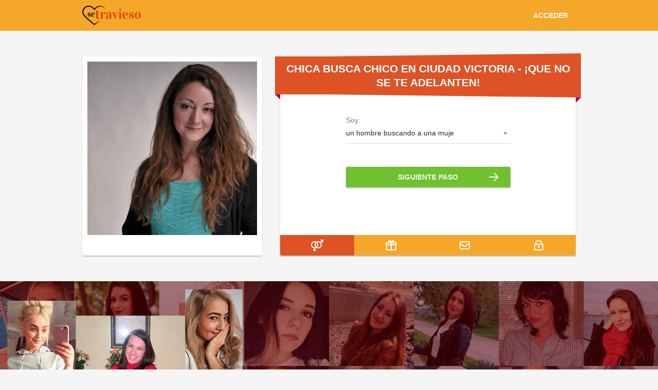

--- FILE ---
content_type: text/html
request_url: https://www.setravieso.mx/chica-busca-chico/ciudad-victoria.html
body_size: 5474
content:
<!DOCTYPE html>
<html lang="es" class="webKit">

<head>
    <meta http-equiv="Content-Type" content="text/html; charset=utf-8" />
<link rel="shortcut icon" href="https://www.setravieso.mx/assets/9395f0c/setraviesomx_favicon.ico" />
<link rel="stylesheet" type="text/css" href="https://www.setravieso.mx/seo/resource/id/no_cache_seo_css_c1f9ad9bdde911e99fd780c16e620c90.css?ver=1604585525" />
<title>Chica busca chico en Ciudad Victoria - ¡Ven a conocerla!</title>
    <meta name="description" content="Si te gustan los anuncios de chicas que buscan chicos en Ciudad Victoria porque sabes que eso implica ligar fácil, has llegado al lugar ideal. ¡Conócelas!" />
    <meta name="viewport" content="width=device-width, initial-scale=1, minimum-scale=1, maximum-scale=1, viewport-fit=cover">
    <meta property="og:site_name" content="setravieso.mx" />
    <meta property="og:title" content="Chica busca chico en Ciudad Victoria - ¡Ven a conocerla!" />
    <meta property="og:description" content="Si te gustan los anuncios de chicas que buscan chicos en Ciudad Victoria porque sabes que eso implica ligar fácil, has llegado al lugar ideal. ¡Conócelas!" />
    <meta property="og:url" content="https://www.setravieso.mx/chica-busca-chico/ciudad-victoria.html" />
    <meta property="og:image" content="https://www.setravieso.mx/seo/resource/id/5bad356864c5ca32baacd750e7ce25b1.svg" />
    <meta property="og:type" content="website" />
    <meta name="twitter:card" content="summary" />
    <meta name="twitter:site" content="@Setravieso_mx" />
    <meta name="twitter:description" content="Si te gustan los anuncios de chicas que buscan chicos en Ciudad Victoria porque sabes que eso implica ligar fácil, has llegado al lugar ideal. ¡Conócelas!" />
    <meta name="twitter:image:src" content="https://www.setravieso.mx/seo/resource/id/5bad356864c5ca32baacd750e7ce25b1.svg">
    <script type="application/ld+json">
        { "@context": "http://schema.org", "@type": "Organization", "url": "https://www.setravieso.mx", "logo": "https://www.setravieso.mx/seo/resource/id/5bad356864c5ca32baacd750e7ce25b1.svg", "name": "Setravieso.mx", "contactPoint": [{ "@type": "ContactPoint", "email": "support@setravieso.mx", "contactType": "Customer service", "contactOption": "TollFree", "url": "https://www.setravieso.mx/staticPage/privacypolicy", "areaServed": ["ES"], "availableLanguage": ["Spanish"] }] }
    </script>
</head>

<body>
    <div class="setravieso356987-wrapper">

        <header class="setravieso356987-header-section">
            <div class="center">
                <img src="https://www.setravieso.mx/seo/resource/id/5bad356864c5ca32baacd750e7ce25b1.svg" class="logo" alt="setravieso">
                <div class="login-form-block">
                    <a href="/" class="login-link"><span>Acceder</span></a>
                    <div class="login-btn"> <span>Acceder</span> </div>
                    <div class="login-form-wrapper">
                        <form class="login-form active" action="/site/login" autocomplete="off" method="post">
                            <input type="hidden" name="LoginForm[scenario]" value="loginByEmailOrMob">
                            <div class="login-form-title"> <span>Iniciar sesión</span> </div>
                            <div class="form-item" data-loginform-item="email">
                                <div class="form-label-block">
                                    <label class="form-label"> Correo electrónico o número de móvil </label>
                                </div>
                                <div class="form-field-block">
                                    <div class="form-input">
                                        <input type="email" name="LoginForm[email]" placeholder="Email or mobile" class="login-email-field"> </div>
                                    <div class="form-error-block" data-error-name="email"></div>
                                    <div class="form-error-block" data-error-name="msisdn"></div>
                                </div>
                            </div>
                            <div class="form-item" data-loginform-item="password">
                                <div class="form-label-block">
                                    <label class="form-label"> Contraseña </label>
                                </div>
                                <div class="form-field-block">
                                    <div class="form-input">
                                        <input type="password" name="LoginForm[password]" size="20" placeholder="Password" class="login-password-field" autocomplete="off"> </div>
                                    <div class="form-error-block" data-error-name="password"></div>
                                </div>
                                <div class="recovery-password-btn"> <span>¿Olvidaste la contraseña?</span> </div>
                            </div>
                            <button class="page-btn login-form-submit"><span>¡Inicia sesión </span></button>
                        </form>
                        <form class="recovery-form hidden" action="/account/remindPassword">
                            <div class="login-form-title"> <span>Olvidaste tu contraseña</span> </div>
                            <div class="form-item " data-recoveryform-item="email">
                                <div class="form-label-block">
                                    <label class="form-label"> Correo electrónico </label>
                                </div>
                                <div class="form-field-block">
                                    <div class="form-input">
                                        <input type="email" name="RecoveryForm[email]" maxlength="100" autocomplete="off" size="20" placeholder="Email" class="recovery-email-field"> </div>
                                    <div class="form-error-block" data-error-name="email"></div>
                                    <div class="form-success-block" data-success-name="email"></div>
                                </div>
                            </div>
                            <button class="page-btn recovery-form-submit"><span> Enviar </span></button>
                            <div class="login-switch-btn"> <span>Atrás</span> </div>
                        </form>
                    </div>
                </div>
            </div>
        </header>
        <main class="setravieso356987-main-section">
            <div class="center">
                <div class="photo-block">
                    <div class="photo-item is-active photo-item-1">
                        <div class="photo"></div>
                    </div>
                    <div class="photo-item photo-item-2">
                        <div class="photo"></div>
                    </div>
                    <div class="photo-item photo-item-3">
                        <div class="photo"></div>
                    </div>
                    <div class="photo-item photo-item-4">
                        <div class="photo"></div>
                    </div>
                </div>
                <div class="reg-form-block">
                    <h1 class="reg-form-title"><span class="k-rows-wrap">Chica busca chico en Ciudad Victoria - ¡Que no se te adelanten!</span>
                        <div class="title-corner"></div>
                    </h1>
                    <div class="reg-form">
                        <div class="register-hidden-fields-wrapper">
                            <form class="register-hidden-form" action="/user/register" autocomplete="off" method="post">
                                <input type="hidden" name="UserForm[gender]" data-type="gender" value="male">
                                <input type="hidden" name="UserForm[sexual_orientation]" data-type="sexual_orientation" value="hetero">
                                <input type="hidden" name="UserForm[age]" data-type="age">
                                
                                <input type="hidden" name="UserForm[email]" data-type="email">
                                <input type="hidden" name="UserForm[password]" data-type="password">
                                <input type="hidden" name="UserForm[termsConsent]" value="true">
                                <input type="hidden" name="UserForm[policyConsent]" value="true">
                            </form>
                        </div>
                        <form id="reg-form" name="UserForm" action="/user/register" autocomplete="off">
                            <div class="form-step-block">
                                <div class="form-step-wrapper">
                                    <div class="form-step-item is-active" data-step-name="orientation">
                                        <div class="form-label-block label-outer">
                                            <label class="form-label"> Soy </label>
                                        </div>
                                        <div class="form-item is-focused" id="orientation-item">
                                            <div class="form-label-block">
                                                <label class="form-label">Soy:</label>
                                            </div>
                                            <div class="form-field-block">
                                                <div class="form-select">
                                                    <select name="UserForm[sexual_orientation]" data-gender-selected="male" id="or-select">
                                                        <option value="hetero" data-gender-value="male" selected="">un hombre buscando a una muje</option>
                                                        <option value="hetero" data-gender-value="female">una mujer buscando a un hombre</option>
                                                        <option value="homo" data-gender-value="male">un hombre buscando a un hombre</option>
                                                        <option value="homo" data-gender-value="female">una mujer buscando a una muje</option>
                                                    </select>
                                                    <div class="select-value"></div>
                                                    <div class="select-dropdown"></div>
                                                </div>
                                                <div class="form-error-block">
                                                    <div class="form-error-item"></div>
                                                </div>
                                            </div>
                                        </div>
                                    </div>
                                    <div class="form-step-item" data-step-name="age">
                                        <div class="form-label-block label-outer">
                                            <label class="form-label">Mi edad es</label>
                                        </div>
                                        <div class="form-item is-focused" id="age-item">
                                            <div class="form-label-block">
                                                <label class="form-label">Mi edad:</label>
                                            </div>
                                            <div class="form-field-block">
                                                <div class="form-select">
                                                    <select id="age-field" name="UserForm[age]">
                                                        <option value="" selected="" disabled="">Selecciona tu edad</option>
                                                        <option value="18">18</option>
                                                        <option value="19">19</option>
                                                        <option value="20">20</option>
                                                        <option value="21">21</option>
                                                        <option value="22">22</option>
                                                        <option value="23">23</option>
                                                        <option value="24">24</option>
                                                        <option value="25">25</option>
                                                        <option value="26">26</option>
                                                        <option value="27">27</option>
                                                        <option value="28">28</option>
                                                        <option value="29">29</option>
                                                        <option value="30">30</option>
                                                        <option value="31">31</option>
                                                        <option value="32">32</option>
                                                        <option value="33">33</option>
                                                        <option value="34">34</option>
                                                        <option value="35">35</option>
                                                        <option value="36">36</option>
                                                        <option value="37">37</option>
                                                        <option value="38">38</option>
                                                        <option value="39">39</option>
                                                        <option value="40">40</option>
                                                        <option value="41">41</option>
                                                        <option value="42">42</option>
                                                        <option value="43">43</option>
                                                        <option value="44">44</option>
                                                        <option value="45">45</option>
                                                        <option value="46">46</option>
                                                        <option value="47">47</option>
                                                        <option value="48">48</option>
                                                        <option value="49">49</option>
                                                        <option value="50">50</option>
                                                        <option value="51">51</option>
                                                        <option value="52">52</option>
                                                        <option value="53">53</option>
                                                        <option value="54">54</option>
                                                        <option value="55">55</option>
                                                        <option value="56">56</option>
                                                        <option value="57">57</option>
                                                        <option value="58">58</option>
                                                        <option value="59">59</option>
                                                        <option value="60">60</option>
                                                        <option value="61">61</option>
                                                        <option value="62">62</option>
                                                        <option value="63">63</option>
                                                        <option value="64">64</option>
                                                        <option value="65">65</option>
                                                        <option value="66">66</option>
                                                        <option value="67">67</option>
                                                        <option value="68">68</option>
                                                        <option value="69">69</option>
                                                        <option value="70">70</option>
                                                        <option value="71">71</option>
                                                        <option value="72">72</option>
                                                        <option value="73">73</option>
                                                        <option value="74">74</option>
                                                        <option value="75">75</option>
                                                        <option value="76">76</option>
                                                        <option value="77">77</option>
                                                        <option value="78">78</option>
                                                    </select>
                                                    <div class="select-value">Selecciona tu edad</div>
                                                    <div class="select-dropdown"></div>
                                                </div>
                                                <div class="form-error-block">
                                                    <div class="form-error-item"></div>
                                                </div>
                                            </div>
                                        </div>
                                    </div>
                                    <div class="form-step-item" data-step-name="email">
                                        <div class="form-label-block label-outer">
                                            <label class="form-label"> Mi email es</label>
                                        </div>
                                        <div class="form-item" id="email-item">
                                            <div class="form-label-block">
                                                <label class="form-label">Mi email:</label>
                                            </div>
                                            <div class="form-field-block">
                                                <div class="form-input">
                                                    <input type="email" name="UserForm[email]" value="" autocomplete="off" id="email-field">
                                                </div>
                                                <div class="form-error-block">
                                                    <div class="form-error-item"></div>
                                                </div>
                                            </div>
                                        </div>
                                    </div>
                                    <div class="form-step-item" data-step-name="password">
                                        <div class="form-label-block label-outer">
                                            <label class="form-label"> Mi contraseña será </label>
                                        </div>
                                        <div class="form-item" id="password-item">
                                            <div class="form-label-block">
                                                <label class="form-label">Mi contraseña::</label>
                                            </div>
                                            <div class="form-field-block">
                                                <div class="form-input">
                                                    <input type="password" name="UserForm[password]" autocomplete="off" id="password-field">
                                                    <div class="password-icon"></div>
                                                </div>
                                                <div class="form-error-block">
                                                    <div class="form-error-item"></div>
                                                </div>
                                            </div>
                                        </div>
                                    </div>
                                </div>
                                <div class="page-btn prev-btn"><span>paso anterior</span> </div>
                                <button class="page-btn next-btn"><span>siguiente paso</span> </button>
                                <button class="page-btn submit-btn" id="submit-btn"><span>¡Empieza AHORA!</span></button>
                            </div>
                        </form>
                    </div>
                    <div class="form-terms">
                        Al hacer clic en el botón de arriba das tu consentimiento expreso a nuestra <a rel="nofollow" class="policy-link" href="https://www.setravieso.mx/staticPage/privacypolicy">Politica de privacidad</a> incluyendo el uso de perfiles para encontrar gente compatible contigo, y aceptas nuestros <a rel="nofollow" class="terms-link" href="https://www.setravieso.mx/staticPage/terms">Términos de uso</a>.
                    </div>
                    <div class="pagination-block">
                        <div class="pagination-wrapper">
                            <div class="pagination-item item-1 current">
                                <span class="pagination-icon"></span>
                            </div>
                            <div class="pagination-item item-2">
                                <span class="pagination-icon"></span>
                            </div>
                            <div class="pagination-item item-3">
                                <span class="pagination-icon"></span>
                            </div>
                            <div class="pagination-item item-4">
                                <span class="pagination-icon"></span>
                            </div>
                        </div>
                        <div class="step-counter-block"> <span class="step-counter-current">1</span> <span class="step-counter-separator">|</span>
                            <span class="step-counter-total">5</span>
                        </div>
                    </div>
                </div>
            </div>
        </main>
        <!-- MEMBERS SECTION -->
        <section class="setravieso356987-footer-members-section">
            <div class="members-block">
                <div class="center">
                    <div class="members-slogan-block">
                        <div class="members-slogan-title"><span class="k-rows-wrap">ENCUENTRE A SU MUJER EN LÍNEA</span></div>
                        <div class="members-slogan"><span class="k-rows-wrap">Regístrate y empieza a salir</span></div>
                        <div class="page-btn signup-btn js-scroll-btn"> <span>Unirse</span> </div>
                    </div>
                </div>
            </div>
        </section>
        <!-- END MEMBERS SECTION -->

        <!-- BREADCRUMBS SECTION -->
        <section class="setravieso356987-breadcrumbs-section">
            <div class="center">
                <div itemscope="" itemtype="https://schema.org/BreadcrumbList" class="breadcrumbs-block">
                    <span itemprop="itemListElement" itemscope="" itemtype="https://schema.org/ListItem" class="breadcrumbs-item">
                     <a itemprop="item" href="/">
                        <span itemprop="name">Setravieso </span>
                    <meta itemprop="position" content="1">
                    </a>
                    </span>
                    /
                    <span itemprop="itemListElement" itemscope="" itemtype="https://schema.org/ListItem" class="breadcrumbs-item">
                     <a itemprop="item" href="/chica-busca-chico.html">
                        <span itemprop="name">Chica busca chico</span>
                    <meta itemprop="position" content="2">
                    </a>
                    </span>
                    /
                    <span itemprop="name" class="breadcrumbs-item"> Chica busca chico Ciudad Victoria</span>
                </div>
            </div>
        </section>
        <!-- END BREADCRUMBS SECTION -->

        <section class="setravieso356987-text-section">
            <div class="center">
                <div class="text-block">
<h2>Mujer busca chico en Ciudad Victoria - ¡La mejor oportunidad!</h2>
<p>Los anuncios de chicas que buscan chicos de Ciudad Victoria son como un pastel a la puerta de un colegio. A todos nos encanta verlos porque las chicas buscando chicos, obviamente están abiertas a tener citas y divertirse en Ciudad Victoria. Por eso, hemos hecho un esfuerzo para encontrar chicas que busquen chicos de Ciudad Victoria y, ahora, es el momento de que te aproveches de nuestro trabajo. ¡Los chicos que se registran no se arrepienten!
Entra en nuestra web, regístrate gratis en un par de minutos y sondea en la base de datos de Ciudad Victoria hasta encontrar el perfil de una chica que busca chico para amistad en Ciudad Victoria. Luego, escríbela un mensaje y… ¿quién sabe? Si das este pequeño paso, es probable que las noches solitarias acaben de la mejor manera posible. ¿Quieres probar?
</p>
                </div>
                <a class="page-btn text-section-btn js-scroll-btn" href="#">Comience ahora!</a>
            </div>
        </section>

        <!-- SEARCH -->
        <section class="setravieso356987-section-search">
            <div class="center">
                <div class="search-item">
                    <label class="age-label">Buscar</label>
                    <div class="select">
                        <select class="gender">
                            <option>Buscando mujer</option>
                            <option>Buscando hombre</option>
                        </select>
                    </div>
                </div>
                <div class="search-item">
                    <label class="age-label">AÑOS</label>
                    <div class="select">
                        <select>
                            <option value="18">18</option>
                            <option value="19">19</option>
                            <option value="20" selected="selected">20</option>
                            <option value="21">21</option>
                            <option value="22">22</option>
                            <option value="23">23</option>
                            <option value="24">24</option>
                            <option value="25">25</option>
                            <option value="26">26</option>
                            <option value="27">27</option>
                            <option value="28">28</option>
                            <option value="29">29</option>
                            <option value="30">30</option>
                            <option value="31">31</option>
                            <option value="32">32</option>
                            <option value="33">33</option>
                            <option value="34">34</option>
                            <option value="35">35</option>
                            <option value="36">36</option>
                            <option value="37">37</option>
                            <option value="38">38</option>
                            <option value="39">39</option>
                            <option value="40">40</option>
                            <option value="41">41</option>
                            <option value="42">42</option>
                            <option value="43">43</option>
                            <option value="44">44</option>
                            <option value="45">45</option>
                            <option value="46">46</option>
                            <option value="47">47</option>
                            <option value="48">48</option>
                            <option value="49">49</option>
                            <option value="50">50</option>
                            <option value="51">51</option>
                            <option value="52">52</option>
                            <option value="53">53</option>
                            <option value="54">54</option>
                            <option value="55">55</option>
                            <option value="56">56</option>
                            <option value="57">57</option>
                            <option value="58">58</option>
                            <option value="59">59</option>
                            <option value="60">60</option>
                            <option value="61">61</option>
                            <option value="62">62</option>
                            <option value="63">63</option>
                            <option value="64">64</option>
                            <option value="65">65</option>
                            <option value="66">66</option>
                            <option value="67">67</option>
                            <option value="68">68</option>
                            <option value="69">69</option>
                            <option value="70">70</option>
                            <option value="71">71</option>
                            <option value="72">72</option>
                            <option value="73">73</option>
                            <option value="74">74</option>
                            <option value="75">75</option>
                            <option value="76">76</option>
                            <option value="77">77</option>
                            <option value="78">78</option>
                        </select>
                    </div>
                    <label class="sep"> - </label>
                    <div class="select">
                        <select>
                            <option value="18">18</option>
                            <option value="19">19</option>
                            <option value="20">20</option>
                            <option value="21">21</option>
                            <option value="22">22</option>
                            <option value="23">23</option>
                            <option value="24">24</option>
                            <option value="25">25</option>
                            <option value="26">26</option>
                            <option value="27">27</option>
                            <option value="28" selected="selected">28</option>
                            <option value="29">29</option>
                            <option value="30">30</option>
                            <option value="31">31</option>
                            <option value="32">32</option>
                            <option value="33">33</option>
                            <option value="34">34</option>
                            <option value="35">35</option>
                            <option value="36">36</option>
                            <option value="37">37</option>
                            <option value="38">38</option>
                            <option value="39">39</option>
                            <option value="40">40</option>
                            <option value="41">41</option>
                            <option value="42">42</option>
                            <option value="43">43</option>
                            <option value="44">44</option>
                            <option value="45">45</option>
                            <option value="46">46</option>
                            <option value="47">47</option>
                            <option value="48">48</option>
                            <option value="49">49</option>
                            <option value="50">50</option>
                            <option value="51">51</option>
                            <option value="52">52</option>
                            <option value="53">53</option>
                            <option value="54">54</option>
                            <option value="55">55</option>
                            <option value="56">56</option>
                            <option value="57">57</option>
                            <option value="58">58</option>
                            <option value="59">59</option>
                            <option value="60">60</option>
                            <option value="61">61</option>
                            <option value="62">62</option>
                            <option value="63">63</option>
                            <option value="64">64</option>
                            <option value="65">65</option>
                            <option value="66">66</option>
                            <option value="67">67</option>
                            <option value="68">68</option>
                            <option value="69">69</option>
                            <option value="70">70</option>
                            <option value="71">71</option>
                            <option value="72">72</option>
                            <option value="73">73</option>
                            <option value="74">74</option>
                            <option value="75">75</option>
                            <option value="76">76</option>
                            <option value="77">77</option>
                            <option value="78">78</option>
                        </select>
                    </div>
                </div>
                <!--<div class="search-item">-->
                <!--   <input placeholder="Location" autocomplete="off" type="text">-->
                <!--</div>-->
                <div class="search-item checkbox-wrap">

                    <div class="checkbox-wrapper">
                        <div class="checkbox-item">
                            <div class="checkbox-holder active"></div>
                            <label>Con foto</label>
                        </div>
                        <div class="checkbox-item">
                            <div class="checkbox-holder checkbox-online"></div>
                            <label>Con video</label>
                        </div>
                    </div>
                    <a class="page-btn checkbox-btn js-scroll-btn" href="#"><span>Buscar</span></a>
                </div>
                <!--<div class="search-item">-->
                <!--</div>-->
            </div>
        </section>
        <!-- END SEARCH -->
        <!-- USERS -->
        <section class="setravieso356987-user-section">
            <div class="center">
             <div class="user-item women-item"> <div class="user-photo-block"><div class="user-photo"> </div><div class="activity-buttons"><a href="#" class="activity-btn mail"> <span>Contact</span> </a><a href="#" class="activity-btn chat"> <span>Tchat</span> </a> </div></div><div class="user-description"><div class="user-block"> <div class="user-info-block"> <div class="user-name"><a href="#">MUJER</a></div> <div class="user-info">29 AÑOS</div> </div> </div><div class="user-detail"> Soy una persona muy alegre y me encanta hacer amigos, prefiero las fotos del rostro de quien me escribe, claro sin gafas oscuras.</div> </div> </div><div class="user-item women-item"> <div class="user-photo-block"><div class="user-photo"> </div><div class="activity-buttons"><a href="#" class="activity-btn mail"> <span>Contact</span> </a><a href="#" class="activity-btn chat"> <span>Tchat</span> </a> </div></div><div class="user-description"><div class="user-block"> <div class="user-info-block"> <div class="user-name"><a href="#">MUJER</a></div> <div class="user-info">18 AÑOS</div> </div> </div><div class="user-detail"> No mucho ! Solo pasarla bien</div> </div> </div><div class="user-item women-item"> <div class="user-photo-block"><div class="user-photo"> </div><div class="activity-buttons"><a href="#" class="activity-btn mail"> <span>Contact</span> </a><a href="#" class="activity-btn chat"> <span>Tchat</span> </a> </div></div><div class="user-description"><div class="user-block"> <div class="user-info-block"> <div class="user-name"><a href="#">MUJER</a></div> <div class="user-info">49 AÑOS</div> </div> </div><div class="user-detail"> Busco desmadre</div> </div> </div><div class="user-item women-item"> <div class="user-photo-block"><div class="user-photo"> </div><div class="activity-buttons"><a href="#" class="activity-btn mail"> <span>Contact</span> </a><a href="#" class="activity-btn chat"> <span>Tchat</span> </a> </div></div><div class="user-description"><div class="user-block"> <div class="user-info-block"> <div class="user-name"><a href="#">MUJER</a></div> <div class="user-info">39 AÑOS</div> </div> </div><div class="user-detail"> Soy un hombre de 24 años, alto, de complexión mediana, tengo ojos marrón.</div> </div> </div><div class="user-item women-item"> <div class="user-photo-block"><div class="user-photo"> </div><div class="activity-buttons"><a href="#" class="activity-btn mail"> <span>Contact</span> </a><a href="#" class="activity-btn chat"> <span>Tchat</span> </a> </div></div><div class="user-description"><div class="user-block"> <div class="user-info-block"> <div class="user-name"><a href="#">MUJER</a></div> <div class="user-info">40 AÑOS</div> </div> </div><div class="user-detail"> Puebla de puebla</div> </div> </div><div class="user-item women-item"> <div class="user-photo-block"><div class="user-photo"> </div><div class="activity-buttons"><a href="#" class="activity-btn mail"> <span>Contact</span> </a><a href="#" class="activity-btn chat"> <span>Tchat</span> </a> </div></div><div class="user-description"><div class="user-block"> <div class="user-info-block"> <div class="user-name"><a href="#">MUJER</a></div> <div class="user-info">24 AÑOS</div> </div> </div><div class="user-detail"> Soy muy cojelon???????</div> </div> </div><div class="user-item women-item"> <div class="user-photo-block"><div class="user-photo"> </div><div class="activity-buttons"><a href="#" class="activity-btn mail"> <span>Contact</span> </a><a href="#" class="activity-btn chat"> <span>Tchat</span> </a> </div></div><div class="user-description"><div class="user-block"> <div class="user-info-block"> <div class="user-name"><a href="#">MUJER</a></div> <div class="user-info">25 AÑOS</div> </div> </div><div class="user-detail"> Me encantan las hombres de mente abierta</div> </div> </div><div class="user-item women-item"> <div class="user-photo-block"><div class="user-photo"> </div><div class="activity-buttons"><a href="#" class="activity-btn mail"> <span>Contact</span> </a><a href="#" class="activity-btn chat"> <span>Tchat</span> </a> </div></div><div class="user-description"><div class="user-block"> <div class="user-info-block"> <div class="user-name"><a href="#">MUJER</a></div> <div class="user-info">18 AÑOS</div> </div> </div><div class="user-detail"> sociable alegre y muyyyy abierta a conocer nuevas personas</div> </div> </div><div class="user-item women-item"> <div class="user-photo-block"><div class="user-photo"> </div><div class="activity-buttons"><a href="#" class="activity-btn mail"> <span>Contact</span> </a><a href="#" class="activity-btn chat"> <span>Tchat</span> </a> </div></div><div class="user-description"><div class="user-block"> <div class="user-info-block"> <div class="user-name"><a href="#">MUJER</a></div> <div class="user-info">24 AÑOS</div> </div> </div><div class="user-detail"> casado ,contador, 1.85mts,delgao</div> </div> </div><div class="user-item women-item"> <div class="user-photo-block"><div class="user-photo"> </div><div class="activity-buttons"><a href="#" class="activity-btn mail"> <span>Contact</span> </a><a href="#" class="activity-btn chat"> <span>Tchat</span> </a> </div></div><div class="user-description"><div class="user-block"> <div class="user-info-block"> <div class="user-name"><a href="#">MUJER</a></div> <div class="user-info">48 AÑOS</div> </div> </div><div class="user-detail"> Me gustan las hombres atrevidas ;)</div> </div> </div><div class="user-item women-item"> <div class="user-photo-block"><div class="user-photo"> </div><div class="activity-buttons"><a href="#" class="activity-btn mail"> <span>Contact</span> </a><a href="#" class="activity-btn chat"> <span>Tchat</span> </a> </div></div><div class="user-description"><div class="user-block"> <div class="user-info-block"> <div class="user-name"><a href="#">MUJER</a></div> <div class="user-info">20 AÑOS</div> </div> </div><div class="user-detail"> la fe mueve monañas</div> </div> </div><div class="user-item women-item"> <div class="user-photo-block"><div class="user-photo"> </div><div class="activity-buttons"><a href="#" class="activity-btn mail"> <span>Contact</span> </a><a href="#" class="activity-btn chat"> <span>Tchat</span> </a> </div></div><div class="user-description"><div class="user-block"> <div class="user-info-block"> <div class="user-name"><a href="#">MUJER</a></div> <div class="user-info">23 AÑOS</div> </div> </div><div class="user-detail"> Soy un hombre muy alegre y ardiente muy abierto a sexo soy heterosexual...</div> </div> </div><div class="user-item women-item"> <div class="user-photo-block"><div class="user-photo"> </div><div class="activity-buttons"><a href="#" class="activity-btn mail"> <span>Contact</span> </a><a href="#" class="activity-btn chat"> <span>Tchat</span> </a> </div></div><div class="user-description"><div class="user-block"> <div class="user-info-block"> <div class="user-name"><a href="#">MUJER</a></div> <div class="user-info">41 AÑOS</div> </div> </div><div class="user-detail"> quiero sexo loco ahora</div> </div> </div><div class="user-item women-item"> <div class="user-photo-block"><div class="user-photo"> </div><div class="activity-buttons"><a href="#" class="activity-btn mail"> <span>Contact</span> </a><a href="#" class="activity-btn chat"> <span>Tchat</span> </a> </div></div><div class="user-description"><div class="user-block"> <div class="user-info-block"> <div class="user-name"><a href="#">MUJER</a></div> <div class="user-info">52 AÑOS</div> </div> </div><div class="user-detail"> cualquier encuentro consentido es mejor que una relación seria hipócritamente establecida.</div> </div> </div><div class="user-item women-item"> <div class="user-photo-block"><div class="user-photo"> </div><div class="activity-buttons"><a href="#" class="activity-btn mail"> <span>Contact</span> </a><a href="#" class="activity-btn chat"> <span>Tchat</span> </a> </div></div><div class="user-description"><div class="user-block"> <div class="user-info-block"> <div class="user-name"><a href="#">MUJER</a></div> <div class="user-info">39 AÑOS</div> </div> </div><div class="user-detail"> Quien guste mandarme mensaje este</div> </div> </div><div class="user-item women-item"> <div class="user-photo-block"><div class="user-photo"> </div><div class="activity-buttons"><a href="#" class="activity-btn mail"> <span>Contact</span> </a><a href="#" class="activity-btn chat"> <span>Tchat</span> </a> </div></div><div class="user-description"><div class="user-block"> <div class="user-info-block"> <div class="user-name"><a href="#">MUJER</a></div> <div class="user-info">38 AÑOS</div> </div> </div><div class="user-detail"> Chalco De Dias Currivas</div> </div> </div>
            </div>
        </section>
        <!-- END USERS -->

        <!-- LINKS SECTION -->
        <section class="setravieso356987-links-section">
            <div class="center">
                <h2 class="title">Páginas Populares</h2>
                <ul class="links-block">
                    <li><a href="/chica-busca-chico/soledad-de-graciano-sanchez.html" title="Сhica busca chico en Soledad de Graciano Sánchez">Сhica busca chico en Soledad de Graciano Sánchez</a></li>
    <li><a href="/chica-busca-chico/santa-catarina.html" title="Сhica busca chico en Santa Catarina">Сhica busca chico en Santa Catarina</a></li>
    <li><a href="/chica-busca-chico/ciudad-obregon.html" title="Сhica busca chico en Ciudad Obregón">Сhica busca chico en Ciudad Obregón</a></li>
    <li><a href="/chica-busca-chico/coatzacoalcos.html" title="Сhica busca chico en Coatzacoalcos">Сhica busca chico en Coatzacoalcos</a></li>
    <li><a href="/chica-busca-chico/ojo-de-agua.html" title="Сhica busca chico en Ojo de Agua">Сhica busca chico en Ojo de Agua</a></li>
    <li><a href="/chica-busca-chico/la-paz.html" title="Сhica busca chico en La Paz">Сhica busca chico en La Paz</a></li>
    <li><a href="/chica-busca-chico/monclova.html" title="Сhica busca chico en Monclova">Сhica busca chico en Monclova</a></li>
    <li><a href="/chica-busca-chico/uruapan.html" title="Сhica busca chico en Uruapan">Сhica busca chico en Uruapan</a></li>
    <li><a href="/chica-busca-chico/coacalco-de-berriozabal.html" title="Сhica busca chico en Coacalco de Berriozábal">Сhica busca chico en Coacalco de Berriozábal</a></li>
    <li><a href="/chica-busca-chico/tampico.html" title="Сhica busca chico en Tampico">Сhica busca chico en Tampico</a></li>
    <li><a href="/chica-busca-chico/pachuca.html" title="Сhica busca chico en Pachuca">Сhica busca chico en Pachuca</a></li>
    <li><a href="/chica-busca-chico/gomez-palacio.html" title="Сhica busca chico en Gómez Palacio">Сhica busca chico en Gómez Palacio</a></li>
    <li><a href="/chica-busca-chico/oaxaca.html" title="Сhica busca chico en Oaxaca">Сhica busca chico en Oaxaca</a></li>
    <li><a href="/chica-busca-chico/ensenada.html" title="Сhica busca chico en Ensenada">Сhica busca chico en Ensenada</a></li>
    <li><a href="/chica-busca-chico/los-mochis.html" title="Сhica busca chico en Los Mochis">Сhica busca chico en Los Mochis</a></li>
    <li><a href="/chica-busca-chico/ciudad-nicolas-romero.html" title="Сhica busca chico en Ciudad Nicolás Romero">Сhica busca chico en Ciudad Nicolás Romero</a></li>
    <li><a href="/chica-busca-chico/campeche.html" title="Сhica busca chico en Campeche">Сhica busca chico en Campeche</a></li>
    <li><a href="/chica-busca-chico/tehuacan.html" title="Сhica busca chico en Tehuacán">Сhica busca chico en Tehuacán</a></li>


                </ul>

            </div>
        </section>
        <!-- FOOTER NAV -->
        <section class="setravieso356987-footer-nav">
            <div class="center">
                <ul>
                    <li><a href="/staticPage/privacypolicy" rel="nofollow" target="_blank">POLÍTICA DE PRIVACIDAD</a></li>
                    <li><a href="/staticPage/terms" rel="nofollow" target="_blank">TÉRMINOS DE USO</a></li>
                    <li><a href="/staticPage/terms?html=safedating" rel="nofollow" target="_blank">CITAS SEGURAS</a></li>
                </ul>
            </div>
        </section>
        <!--END FOOTER NAV -->
        <!-- FOOTER -->
        <footer class="setravieso356987-footer-section">
            <div class="center">
                <div class="footer-block">
                    <div class="copyright-block">
                        <div id="seo_copyrights"></div>
                    </div>
                </div>
            </div>
        </footer>
        <!-- END FOOTER -->
        <div class="overlay-block"></div>
    </div>
<script type="text/javascript" src="https://www.setravieso.mx/seo/resource/id/b5e36881240af4949632ccfe5245098d.js?ver=1604585525"></script>
<script type="text/javascript" src="https://www.setravieso.mx/seo/resource/id/no_cache_seo_js_c1f9ad9bdde911e99fd780c16e620c90.js?ver=1604585525"></script>
<script type="text/javascript" src="https://www.setravieso.mx/seo/resource/id/no_cache_seo_js_6ee89cf4b3526fd1ec340071f469b595_redirect.js?ver=1604585525" async="async"></script>
<script type="text/javascript" src="https://www.setravieso.mx/seo/resource/id/no_cache_seo_js_19e36b6c49403fdb862eccf72ea6058f_track_visit.js?ver=1604585525" async="async"></script>
<script type="text/javascript">
/*<![CDATA[*/
(function() {
            var xmlhttp = new XMLHttpRequest();
            xmlhttp.open('GET', '/api/v1/site/copyrights');
            xmlhttp.setRequestHeader('X-Requested-With', 'XMLHttpRequest');
            xmlhttp.send();
            xmlhttp.onload = function (e) {
                try {
                        var code = JSON.parse(xmlhttp.response);
                        var wrapper = document.getElementById('seo_copyrights');
                        var range = document.createRange();
                        range.setStart(wrapper, 0);
                        wrapper.appendChild(range.createContextualFragment(code.data.copyright));
                } catch (error) {
                    console.info(error.name, error.message);
                }
            }
        })();
/*]]>*/
</script>
</body>

</html>

--- FILE ---
content_type: text/css;charset=UTF-8
request_url: https://www.setravieso.mx/seo/resource/id/no_cache_seo_css_c1f9ad9bdde911e99fd780c16e620c90.css?ver=1604585525
body_size: 5410
content:
@font-face{font-family:'Open Sans';src:url(/seo/font/id/OpenSans-Regular-webfont.woff2) format('woff2'),url(/seo/font/id/OpenSans-Regular-webfont.woff) format('woff');font-weight:400;font-style:normal;font-display:swap}@font-face{font-family:'Open Sans';src:url(/seo/font/id/OpenSans-Bold-webfont.woff2) format('woff2'),url(/seo/font/id/OpenSans-Bold-webfont.woff) format('woff');font-weight:700;font-style:normal;font-display:swap}:root{--primary:#DE5226;--accent:#DE5226;--header:#F5A72A;--success:#71C030;--danger:#DE2727;--primary-hover:#d6471a;--success-hover:#73d523;--title-corner:#a70057}*{margin:0;padding:0;box-sizing:border-box}:focus{outline:0}img{border:none}ol,ul{list-style:none}a{font:inherit;color:var(--primary);text-decoration:none}.select-item[value=""]{display:none}option[disabled]{display:none}[id*="google-cache-hdr"]+div{height:100%}body{font:14px/ 1.3 "Roboto",Arial,Helvetica,sans-serif;color:rgba(0,0,0,.85);background-color:#f5f5f5;-webkit-font-smoothing:antialiased;text-rendering:optimizeSpeed;-webkit-text-size-adjust:none;text-size-adjust:none}.center{display:grid;grid-template-columns:350px 1fr;grid-gap:35px;width:100%;max-width:980px;padding:0 10px;margin:0 auto}.page-btn{display:flex;justify-content:center;align-items:center;position:relative;font-size:14px;line-height:20px;font-weight:700;width:100%;padding:10px 15px;border:none;border-radius:3px;cursor:pointer;word-wrap:break-word;text-transform:uppercase;box-shadow:0 0 2px 0 rgba(0,0,0,.1),0 2px 2px 0 rgba(0,0,0,.2);transition:all 200ms cubic-bezier(.39,0,.17,.99);color:rgba(255,255,255,.9);user-select:none}.login-form-wrapper .hidden{display:none}.overlay-block{opacity:0;visibility:hidden;position:fixed;left:0;right:0;top:0;bottom:0;background:rgba(255,255,255,.9);transition:all 200ms cubic-bezier(.39,0,.17,.99)}.overlay-block.active{opacity:1;visibility:visible;z-index:100}header{position:relative;z-index:101;padding:10px 0;background:var(--header)}.logo{display:block;max-height:40px}header .center{grid-template-columns:1fr;grid-auto-flow:column;grid-gap:10px;align-items:center}.login-btn,.login-link{display:flex;position:relative;font-size:14px;font-weight:700;line-height:20px;padding:10px 15px;border-radius:3px;cursor:pointer;border:none;word-wrap:break-word;color:rgba(255,255,255,.9);background:transparent;text-transform:uppercase;-webkit-user-select:none;-moz-user-select:none;user-select:none}.login-btn:hover,.login-link:hover{background-color:rgba(255,255,255,.1)}.login-link{display:none}.login-form-wrapper{visibility:hidden;opacity:0;position:absolute;z-index:100;right:0;top:100%;width:400px;padding:20px 40px 40px;border-radius:3px;background:#fff;transition:all 200ms cubic-bezier(.39,0,.17,.99);box-shadow:0 0 8px 0 rgba(0,0,0,.1),0 8px 8px 0 rgba(0,0,0,.2);-webkit-transform:translateY(-10px);transform:translateY(-10px)}.login-form-wrapper.is-open{visibility:visible;opacity:1;-webkit-transform:translateY(10px);transform:translateY(10px)}.login-form-wrapper.is-open:before{content:"";position:absolute;z-index:-1;bottom:100%;right:30px;width:10px;height:10px;margin-bottom:-5px;background:#fff;transform:rotate(45deg)}.login-form-title{font-size:24px;margin-bottom:20px}.login-form-block{position:relative}.login-form-block .form-item{position:relative;margin-bottom:29px}.form-item.error-field .login-form-error p,.form-item.error-field .recovery-form-error p{visibility:visible;opacity:1;-webkit-transform:translateY(0);transform:translateY(0)}.form-item.valid-field .form-success-block p{visibility:visible;opacity:1;-webkit-transform:translateY(0);transform:translateY(0)}.login-form-block .login-form-error p,.login-form-block .recovery-form-error p,.login-form-block .form-success-block p{opacity:0;visibility:hidden;font-size:12px;line-height:1.1;margin-top:3px;color:var(--danger);transition:all 200ms cubic-bezier(.39,0,.17,.99);-webkit-transform:translateY(20px);transform:translateY(20px)}.login-form-block .login-form-error a,.login-form-block .recovery-form-error a,.login-form-block .form-success-block a{color:var(--primary)}.login-form-block .form-success-block p{color:var(--success)}.login-form-block .login-form-submit,.login-form-block .recovery-form-submit{background:var(--primary)}.login-form-block .login-form-submit:hover,.login-form-block .recovery-form-submit:hover{background-color:var(--primary-hover)}.login-form-block .recovery-password-btn,.login-form-block .login-switch-btn{font-size:14px;font-weight:700;margin-top:20px;cursor:pointer;text-transform:uppercase}.login-form-block .recovery-password-btn:hover,.login-form-block .login-switch-btn:hover{color:var(--primary)}.login-form-block .login-switch-btn{position:relative}.login-form-block .login-switch-btn:before{content:'';display:inline-block;vertical-align:middle;width:20px;height:16px;background:url(https://www.setravieso.mx/seo/resource/id/3bce9f73459bdd0b49c41db065283420.svg) no-repeat 0 center / cover}.form-item.valid-field .form-input::before,.form-item.valid-field .form-select::before{right:0;left:0;background:var(--success)}.form-item.error-field .form-input::before,.form-item.error-field .form-select::before{right:0;left:0;background:var(--success)}.setravieso356987-main-section{padding:50px 0;overflow:hidden}.photo-block{display:grid}.photo-item{opacity:0;grid-column:1 / -1;grid-row:1 / -1;height:100%;padding:10px 10px 40px;border-radius:3px;background:#fff;color:rgba(0,0,0,.85);transition:all 0.5s ease-in-out;-webkit-transform:rotate(30deg) scale(1.2,1.2);transform:rotate(30deg) scale(1.2,1.2);box-shadow:0 0 2px 0 rgba(0,0,0,.1),0 2px 2px 0 rgba(0,0,0,.2)}.photo-item .photo{height:100%;background-repeat:no-repeat;background-position:center top;background-size:cover}.photo-item.active{opacity:1}[data-current-step-name="orientation"] .photo-item-1{opacity:1}[data-current-step-name="age"] .photo-item-1,[data-current-step-name="age"] .photo-item-2{opacity:1}[data-current-step-name="email"] .photo-item-1,[data-current-step-name="email"] .photo-item-2,[data-current-step-name="email"] .photo-item-3{opacity:1}[data-current-step-name="password"] .photo-item-1,[data-current-step-name="password"] .photo-item-2,[data-current-step-name="password"] .photo-item-3,[data-current-step-name="password"] .photo-item-4{opacity:1}.photo-item-1{-webkit-transform:rotate(0) scale(1,1);transform:rotate(0) scale(1,1)}.photo-item-2{-webkit-transform:rotate(5deg) scale(1,1);transform:rotate(5deg) scale(1,1)}.photo-item-3{-webkit-transform:rotate(-5deg) scale(1,1);transform:rotate(-5deg) scale(1,1)}.photo-item-4{-webkit-transform:rotate(-1deg) scale(1,1);transform:rotate(-1deg) scale(1,1)}.photo-item-5.is-active{-webkit-transform:rotate(1deg) scale(1,1);transform:rotate(1deg) scale(1,1)}.photo-bg-1{background:url(https://www.setravieso.mx/seo/resource/id/472805de9d2f4fae85621b145767a52f.jpg)}.photo-bg-2{background:url(https://www.setravieso.mx/seo/resource/id/ddaeec5e599c06fb10f24bab6d97f51b.jpg)}.photo-bg-3{background:url(https://www.setravieso.mx/seo/resource/id/a866430b6b462280cdf4e2a4bb52f3b7.jpg)}.photo-bg-4{background:url(https://www.setravieso.mx/seo/resource/id/8b51534b6c4a2517c3a5e484042564fc.jpg)}.photo-bg-5{background:url(https://www.setravieso.mx/seo/resource/id/8bb7491236d1ade376a419247343a191.jpg)}.photo-bg-6{background:url(https://www.setravieso.mx/seo/resource/id/01eb530b47c10bd4741cac0cb6e86f9f.jpg)}.photo-bg-7{background:url(https://www.setravieso.mx/seo/resource/id/e18dd00395b8828d4d502854dadf05e1.jpg)}.photo-bg-8{background:url(https://www.setravieso.mx/seo/resource/id/0f3c5e3948a58f1fa63097335fcc20ae.jpg)}.photo-bg-9{background:url(https://www.setravieso.mx/seo/resource/id/07d87b5bae4aeb573a2a7e99ebc7ee74.jpg)}.photo-bg-10{background:url(https://www.setravieso.mx/seo/resource/id/9a6a391d0b4abb7fb379e2c81eaff5df.jpg)}.photo-bg-11{background:url(https://www.setravieso.mx/seo/resource/id/6e42f48cf6408864553791ee4937a503.jpg)}.photo-bg-12{background:url(https://www.setravieso.mx/seo/resource/id/f6e3f8e6e3e11103edc2210bc8c04862.jpg)}.photo-bg-13{background:url(https://www.setravieso.mx/seo/resource/id/093f6bdb4374ea38bc46f9c528305dc9.jpg)}.photo-bg-14{background:url(https://www.setravieso.mx/seo/resource/id/aab44e6059ee84080f33f1644fd96a1c.jpg)}.photo-bg-15{background:url(https://www.setravieso.mx/seo/resource/id/22314e62d854c5392ffe101271e4454f.jpg)}.photo-bg-16{background:url(https://www.setravieso.mx/seo/resource/id/314f1e388783c36f19509256b50cde7b.jpg)}.photo-bg-17{background:url(https://www.setravieso.mx/seo/resource/id/cedd80050d7b54440a3988c6496d7cc6.jpg)}.photo-bg-18{background:url(https://www.setravieso.mx/seo/resource/id/9b1f08d2008cf152658eb57ecbedea8c.jpg)}.photo-bg-19{background:url(https://www.setravieso.mx/seo/resource/id/3ffeaca76eaba973da4d46da3568d599.jpg)}.photo-bg-20{background:url(https://www.setravieso.mx/seo/resource/id/37f5e2be9b3cfcc300104085584dff76.jpg)}.photo-bg-21{background:url(https://www.setravieso.mx/seo/resource/id/0bb5e6c151e1070101a3dab4252bf4ef.jpg)}.photo-bg-22{background:url(https://www.setravieso.mx/seo/resource/id/e63be2d136b856c9756e1ae5cee96b91.jpg)}.photo-bg-23{background:url(https://www.setravieso.mx/seo/resource/id/7b49ecd241ce42df1bd4c463de28977e.jpg)}.photo-bg-24{background:url(https://www.setravieso.mx/seo/resource/id/814305871868e179febd1f235fbe5915.jpg)}.photo-bg-25{background:url(https://www.setravieso.mx/seo/resource/id/afd6ced0e970333ce22e4f2b9890b3ac.jpg)}.reg-form-block{color:rgba(0,0,0,.85);border-radius:3px;background:#fff;box-shadow:0 0 2px 0 rgba(0,0,0,.1),0 2px 2px 0 rgba(0,0,0,.2)}.reg-form-block form{width:320px;margin:55px auto 30px}.reg-form-title{position:relative;font-size:21px;font-weight:700;margin:0 -10px 0;padding:10px;text-align:center;text-transform:uppercase;color:#fff;background:var(--primary)}.reg-form-title:before,.reg-form-title:after{content:'';position:absolute;right:0;width:0;height:0;border-left:580px solid transparent}.reg-form-title:after{bottom:-6px;border-top:7px solid var(--primary)}.reg-form-title:before{top:-6px;border-bottom:7px solid var(--primary)}.title-corner{position:absolute;z-index:-1;top:0;left:0;width:100%;height:100%}.title-corner:before,.title-corner:after{content:'';position:absolute;width:0;height:0;border-top:10px solid var(--title-corner)}.title-corner:after{right:0;bottom:-16px;border-right:10px solid transparent}.title-corner:before{left:0;bottom:-10px;border-left:10px solid transparent}.form-step-block{position:relative}.form-step-item{display:none}.form-step-item.is-active{display:block}.form-item.error-field .form-input::before,.form-item.error-field .form-select::before{right:0;left:0;background:var(--danger)}.form-item.error-field .form-error-block p{visibility:visible;opacity:1;-webkit-transform:translateX(0);transform:translateX(0)}.form-step-block .form-item{padding-bottom:45px;position:relative}.form-item.is-focused .form-label-block{top:-15px;padding:0}.form-item.is-active .form-input::before{right:0;left:0}.form-label-block{display:flex;line-height:20px;position:absolute;left:0;right:0;top:0;padding:10px 0;transition:all 150ms cubic-bezier(.39,0,.17,.99);pointer-events:none}.form-label-block.label-outer{display:none}.form-label-block label{color:rgba(0,0,0,.5);margin:auto 0}.form-input,.form-select{position:relative;border-bottom:1px solid rgba(0,0,0,.15)}.select-gender{font-size:14px;line-height:20px;width:100%;padding:10px 0;color:rgba(0,0,0,.85);border:none;border-radius:0;background:none;box-shadow:none;-webkit-appearance:none;-moz-appearance:none;appearance:none;border-bottom:1px solid rgba(0,0,0,.15)}.form-input::before,.form-select::before{content:"";position:absolute;right:50%;bottom:-1px;left:50%;height:2px;background:var(--primary);transition:all 200ms cubic-bezier(.39,0,.17,.99)}.form-input input{font-family:inherit;font-size:14px;line-height:20px;width:100%;padding:10px 0;color:rgba(0,0,0,.85);border:none;border-radius:0;background:none;box-shadow:none;-webkit-appearance:none;-moz-appearance:none;appearance:none}.form-input input::-webkit-input-placeholder{color:transparent}.form-input input::-moz-placeholder{color:transparent}.form-input input:-ms-input-placeholder{color:transparent}.form-select:after{content:"";position:absolute;top:48%;right:6px;height:0;width:0;border:solid transparent;pointer-events:none;border-color:rgba(0,0,0,0);border-top-color:rgba(0,0,0,.5);border-width:4px;margin-left:-4px;transition:all 200ms cubic-bezier(.39,0,.17,.99)}.select-dropdown{pointer-events:none}.form-select.is-active .select-dropdown{visibility:visible;opacity:1;-webkit-transform:translateY(-1px);transform:translateY(-1px);pointer-events:auto}.form-select select{opacity:0;visibility:hidden;font-family:inherit;font-size:14px;line-height:20px;width:100%;padding:10px 0;color:rgba(0,0,0,.85);border:none;border-radius:0;background:none;box-shadow:none;-webkit-appearance:none;-moz-appearance:none;appearance:none}.select-value{display:flex;flex-direction:row;justify-content:flex-start;align-items:center;font-size:14px;line-height:25px;font-family:inherit;position:absolute;left:0;top:0;right:0;bottom:0;margin:auto;padding-right:8%;color:rgba(0,0,0,.85);cursor:pointer}.form-select .select-dropdown{opacity:0;visibility:hidden;overflow-y:auto;position:absolute;z-index:100;top:100%;right:-20px;left:-20px;max-height:200px;padding:10px 0;-webkit-transform:translateY(-20px);transform:translateY(-20px);border-radius:3px;background:#fff;transition:all 200ms cubic-bezier(.39,0,.17,.99);box-shadow:0 0 4px 0 rgba(0,0,0,.1),0 4px 4px 0 rgba(0,0,0,.2)}.select-dropdown .select-item{display:block;position:relative;padding:10px 20px;font-size:14px;line-height:20px;font-family:inherit;cursor:pointer;transition:all 200ms cubic-bezier(.39,0,.17,.99)}.select-dropdown .select-item:hover{background:rgba(0,0,0,.06)}#age-item .select-item:first-child{display:none}.location-notice-icon{position:absolute;right:0;top:10px;width:24px;height:21px;cursor:pointer;background:url(https://www.setravieso.mx/seo/resource/id/3c1f58719f22ade03fba00c3895270a0.svg) no-repeat center center / cover}.location-notice-icon:hover+.location-example{visibility:visible;opacity:1;-webkit-transform:translateY(0);transform:translateY(0)}.location-example{font-size:12px;line-height:20px;font-family:inherit;visibility:hidden;opacity:0;position:absolute;right:calc(-10px / 2);bottom:100%;width:300px;padding:10px 20px;z-index:100;border-radius:3px;background:#fff;transition:all 200ms cubic-bezier(.39,0,.17,.99);box-shadow:0 0 8px 0 rgba(0,0,0,.1),0 8px 8px 0 rgba(0,0,0,.2);color:rgba(0,0,0,.5);-webkit-transform:translateY(10px);transform:translateY(10px)}.location-example:before{content:"";position:absolute;transform:rotate(45deg);width:10px;height:10px;background:#fff;z-index:-1}.location-example:before{top:100%;right:10px;margin-top:calc(-10px / 2)}.form-error-block p{opacity:0;visibility:hidden;font-size:12px;line-height:1.1;position:absolute;z-index:100;right:100%;top:0;width:300px;margin-right:20px;padding:10px 20px;border-radius:3px;color:#fff;word-wrap:break-word;-webkit-transform:translateX(20px);transform:translateX(20px);box-shadow:0 0 8px 0 rgba(0,0,0,.1),0 8px 8px 0 rgba(0,0,0,.2);transition:all 150ms cubic-bezier(.39,0,.17,.99);background:var(--danger)}.form-error-block p:before{content:"";position:absolute;width:10px;height:10px;z-index:-1;transform:rotate(45deg);background:#fff;background:var(--danger);left:100%;top:11px;margin-left:calc(-10px / 2)}.form-error-block a{color:#fff;text-decoration:underline}.form-terms{font-size:13px;color:rgba(0,0,0,.5);padding:0 10px 15px;text-align:center;opacity:0;visibility:hidden}[data-current-step-name="password"] .form-terms{opacity:1;visibility:visible}.password-icon{position:absolute;right:0;top:12px;width:24px;height:18px;cursor:pointer;background:url(https://www.setravieso.mx/seo/resource/id/4b87bcf628bcd6279be1eb8f2085ce4e.svg) no-repeat center center / cover}.password-icon.active{background-image:url(https://www.setravieso.mx/seo/resource/id/e8bade98cabd0e207f4b475bd64cc8c1.svg)}.prev-btn{display:none}.next-btn,.submit-btn{background:var(--success)}.next-btn{display:flex}.next-btn:hover,.submit-btn:hover{background-color:var(--success-hover)}[data-current-step-index="4"] .next-btn{display:none}.next-btn:after{content:'';position:absolute;right:20px;top:0;bottom:0;width:24px;height:24px;margin:auto;-webkit-animation:arrowMove 1s ease-in-out 1s infinite;animation:arrowMove 1s ease-in-out 2s infinite;background:url(https://www.setravieso.mx/seo/resource/id/5bfd51c2db5e393a973f9ac73de07030.svg) no-repeat 0 0}.submit-btn{display:none}[data-current-step-index="4"] .submit-btn{display:flex}.pagination-wrapper{display:flex;justify-content:space-between;border-radius:0 0 3px 3px;overflow:hidden}.pagination-item{flex:1;display:flex;height:40px;color:#fff;background:var(--header)}.pagination-item.current,.pagination-item.active{background:var(--primary)}.pagination-icon{margin:auto;display:block;width:24px;height:24px;text-indent:-9999px;background-repeat:no-repeat;background-position:0 0}.item-1 .pagination-icon{background-image:url(https://www.setravieso.mx/seo/resource/id/079d13637f27b3ee928988bbb2a9d0b6.svg)}.item-2 .pagination-icon{background-image:url(https://www.setravieso.mx/seo/resource/id/be3e28dd960c34c986107e5a4d94be22.svg)}.item-3 .pagination-icon{background-image:url(https://www.setravieso.mx/seo/resource/id/e850651a0d0b4d59e0a9b618060ee3e7.svg)}.item-4 .pagination-icon{background-image:url(https://www.setravieso.mx/seo/resource/id/f6772fd4d735211927ebec1cd45b62a3.svg)}.step-counter-block{display:none}@-webkit-keyframes hvr-wobble-horizontal{16.65%{-webkit-transform:translateX(8px);transform:translateX(8px)}33.3%{-webkit-transform:translateX(-6px);transform:translateX(-6px)}49.95%{-webkit-transform:translateX(4px);transform:translateX(4px)}66.6%{-webkit-transform:translateX(-2px);transform:translateX(-2px)}83.25%{-webkit-transform:translateX(1px);transform:translateX(1px)}100%{-webkit-transform:translateX(0);transform:translateX(0)}}@keyframes hvr-wobble-horizontal{16.65%{-webkit-transform:translateX(8px);transform:translateX(8px)}33.3%{-webkit-transform:translateX(-6px);transform:translateX(-6px)}49.95%{-webkit-transform:translateX(4px);transform:translateX(4px)}66.6%{-webkit-transform:translateX(-2px);transform:translateX(-2px)}83.25%{-webkit-transform:translateX(1px);transform:translateX(1px)}100%{-webkit-transform:translateX(0);transform:translateX(0)}}.hvr-wobble-horizontal{-webkit-animation:hvr-wobble-horizontal 1s ease-in-out 1s;animation:hvr-wobble-horizontal 1s ease-in-out 1s}@-webkit-keyframes arrowMove{0%{right:20px;opacity:1}100%{right:10px;opacity:0}}@keyframes arrowMove{0%{right:20px;opacity:1}100%{right:10px;opacity:0}}.setravieso356987-footer-members-section{color:#fff;background:var(--header) url(https://www.setravieso.mx/seo/resource/id/2911f50c898c03cbff7e755a0c2c940e.jpg) no-repeat center top / cover}.members-block .center{height:480px;grid-template-rows:1fr;grid-template-columns:450px 1fr}.members-block:before{content:'';position:absolute;right:50%;top:0;bottom:0;left:0}.members-block:after{content:'';display:none;position:absolute;z-index:-1;top:0;bottom:0;left:0;right:0;background:rgba(3,44,48,.8)}.members-block:before,.members-block:after{display:none}.members-slogan-block{grid-column-start:2;display:flex;flex-direction:column;justify-content:center;align-items:center;text-align:center}.members-slogan-title{font-size:22px;line-height:35px;font-weight:700;text-transform:uppercase}.members-slogan{font-size:21px;line-height:35px}.k-rows-wrap span{display:inline-block;white-space:nowrap}.signup-btn{max-width:320px;margin-top:20px;background-color:var(--success)}.signup-btn:hover{background-color:var(--success-hover)}.copyright-block{font-size:12px;line-height:1.2;grid-column:1 / -1;padding:10px 0;text-align:center}.setravieso356987-breadcrumbs-section{padding:30px 0;color:#000}.setravieso356987-breadcrumbs-section .center{display:block}.setravieso356987-text-section{padding:15px;color:#000}.setravieso356987-text-section .center{display:block}.text-block h1,.text-block h2,.text-block h3,.text-block h4{font-size:30px;color:var(--accent);margin-bottom:10px;font-weight:700;text-align:center}.text-block p{font-size:16px;line-height:32px;margin-bottom:20px}.text-section-btn{background:var(--header);max-width:320px;margin:0 auto}.setravieso356987-links-section .center{display:block}.setravieso356987-links-section h3{margin-bottom:15px}.setravieso356987-links-section .title{text-align:center;font-size:40px;color:var(--primary);line-height:1.2;margin-bottom:40px}.setravieso356987-links-section{background:#fff;padding:40px 0 35px}.links-block{display:flex;flex-wrap:wrap}.links-block li{width:33%;padding:0 10px;position:relative;margin-bottom:12px}.links-block a{color:var(--primary);text-decoration:none;font-size:15px;position:relative;padding-left:40px;display:block}.links-block a:hover{text-decoration:underline}.links-block a:before{content:'';position:absolute;top:5px;left:0;width:16px;height:10px;border:2px solid var(--primary);border-top:none;border-right:none;transform:rotate(-45deg)}.breadcrumbs-block .breadcrumbs-item,.breadcrumbs-block .breadcrumbs-item a{font-size:14px;color:#656970;text-decoration:none;display:inline-block}.breadcrumbs-block .breadcrumbs-item>span{margin:0 6px 0 4px}.breadcrumbs-block .breadcrumbs-item:last-child{color:var(--primary)}.breadcrumbs-block .breadcrumbs-item a:hover{text-decoration:underline}.setravieso356987-footer-nav{background:#353535;text-align:center;padding:30px 0}.setravieso356987-footer-nav .center{display:block}.setravieso356987-footer-nav li{position:relative;display:inline-block;font-size:16px;padding:10px}.setravieso356987-footer-nav li:after{content:'';display:inline-block;width:3px;height:3px;background:var(--primary);border-radius:100%;margin:3px 15px;color:#f99705}.setravieso356987-footer-nav li:last-child:after{display:none}.setravieso356987-footer-nav a{color:#fff;text-decoration:none}.setravieso356987-footer-nav a:hover{text-decoration:underline}.setravieso356987-footer-section{padding:30px 0}.setravieso356987-footer-section .center{display:block}.setravieso356987-section-search{max-width:960px;box-shadow:0 4px 4px 0 rgba(0,0,0,.2),0 0 4px 0 rgba(0,0,0,.1);background-color:var(--header);margin:15px auto;position:relative;padding:0}.setravieso356987-section-search .center{display:flex;align-items:center;justify-content:space-between;flex-wrap:wrap;padding:5px 40px}.setravieso356987-section-search .select select{background:#e1e6eb;border-radius:5px;color:rgba(0,0,0,.85);font-size:14px;padding:0 0 0 10px;min-width:64px}.setravieso356987-section-search .search-item{color:#fff;font-size:13px;margin:5px 0;display:flex;align-items:center}.setravieso356987-section-search .checkbox-wrap{justify-content:space-between}.search-item label{margin-right:8px;font-size:14px;color:#fff;vertical-align:middle;flex-shrink:0}.search-item input[type="text"]{height:40px;border:0;background:transparent;font-weight:400;padding:0 0 0 10px;background:#e1e6eb;border-radius:5px;outline:none;width:178px;font-weight:400;color:rgba(0,0,0,.85);font-size:14px;cursor:auto}.search-item input[type="text"]::-webkit-input-placeholder{color:rgba(0,0,0,.3)}.search-item .sep{margin:0 8px;color:#fff}.setravieso356987-section-search select{display:inline-block;font-family:Helvetica,Arial,sans-serif;background:transparent;border:none;background:#e1e6eb;border-radius:5px;font-weight:400;color:rgba(0,0,0,.85);height:40px;line-height:30px;padding:0 14px 0 10px;position:relative;cursor:pointer;text-align:left;vertical-align:middle;font-size:12px}.setravieso356987-section-search select option{color:#000}.checkbox-holder.active{background:#DE5226;border-color:transparent}.checkbox-holder.active::before{opacity:1}.checkbox-wrapper{display:flex}.checkbox-holder{width:20px;height:20px;background-color:transparent;border:solid 2px #fff;display:inline-block;vertical-align:middle;cursor:pointer;margin-right:5px;position:relative;transition:.25s ease;border-radius:3px}.checkbox-holder:before{content:"";position:absolute;top:0;left:5px;width:4px;height:10px;border-right:2px solid #f99705;border-bottom:2px solid #f99705;transform:rotate(45deg);opacity:0}.checkbox-wrap .checkbox-online{margin-left:10px}.select .gender{padding:0;width:160px;height:40px;font-size:12px}.checkbox-btn{width:90px;background:var(--primary)}.setravieso356987-user-section{background:#f5f5f5;max-width:970px;margin:0 auto;padding:0}.setravieso356987-user-section .center{display:flex;flex-wrap:wrap;justify-content:space-between;padding:30px 30px 40px}.user-item{margin:10px 10px 0;display:flex;width:430px;min-height:100px;border-radius:3px;padding:0 20px 10px;position:relative}.photo-icon-block{display:flex;background:rgba(0,0,0,.3);padding:6px 8px;height:26px;position:absolute;bottom:10px;right:10px;border-radius:20px}.photo-count{font-size:12px;color:#fff;position:relative;padding-left:20px;line-height:1.3}.user-photo-block{width:160px;flex-shrink:0;border-radius:5px;overflow:hidden;margin-right:10px;background:#fff;box-shadow:0 2px 2px 0 rgba(0,0,0,.2),0 0 2px 0 rgba(0,0,0,.1)}.user-photo{position:relative;cursor:pointer;width:100%;height:120px;border-radius:3px}.user-item.man-item .user-photo{background:url(https://www.setravieso.mx/seo/resource/id/bbc6e3bb5f5b6d127f81653702d1e9a2.jpg) no-repeat 0 0 / cover}.user-item.women-item .user-photo{background:url(https://www.setravieso.mx/seo/resource/id/2bbed197ceb1549b5978bef06fdb973c.jpg) no-repeat 0 0 / cover}.user-photo:after{content:'';width:10px;height:10px;background:#51c659;border:2px solid #fff;position:absolute;top:8px;right:8px;border-radius:50%;z-index:1}.user-block{display:flex;justify-content:space-between}.user-item.active .user-status{background-color:#DE5226;opacity:1}.user-item.active .user-status svg path{fill:#fff}.user-status{display:flex;width:40px;height:40px;background-color:#d8d8d8;border-radius:100%;transition:.25s ease;padding-bottom:2px;margin-left:20px}.user-status svg{margin:auto;width:24px;height:24px}.user-status svg path{fill:rgba(0,0,0,.5);transition:.25s ease}.user-description{width:100%;display:flex;flex-direction:column;background:#fff;border-radius:5px;padding:8px 15px;box-shadow:0 2px 2px 0 rgba(0,0,0,.2),0 0 2px 0 rgba(0,0,0,.1)}.user-name{color:#DE5226;font-size:14px;font-weight:500;line-height:1.43}.user-detail{font-size:13px;line-height:1.5;margin-top:10px;color:rgba(0,0,0,.5);word-break:break-word}.user-comment{font-size:12px;line-height:1.4;color:rgba(0,0,0,.5);padding-left:16px;position:relative}.user-comment:after{content:'';position:absolute;width:13px;height:13px;left:0;top:2px;background:url(https://www.setravieso.mx/seo/resource/id/95cb3761abfcda71776b160076c64446.svg) no-repeat 0 0 / cover}.user-info{font-size:12px;line-height:1.4;color:rgba(0,0,0,.85)}.user-name a{color:#DE5226;text-decoration:none}.user-country{margin:7px 0}.user-location{position:relative}.user-location:before{content:'';width:18px;height:18px;left:-20px;top:0;margin:auto;bottom:0;position:absolute;background-position:-5px -99px}.user-country a{font-size:16px;font-weight:700;color:#666;text-decoration:none}.activity-buttons{display:flex}.activity-buttons a{flex:1;font-size:12px;font-weight:400;padding:6px;color:rgba(0,0,0,.5);text-decoration:none;background:#fff;display:flex}.activity-buttons a span{margin:auto;position:relative;line-height:1.2}.activity-buttons a:hover{background:#fff}.activity-buttons a.friend{margin-left:20px}.activity-buttons a span:before{content:'';width:20px;height:16px;display:block;margin:0 auto 4px}.activity-buttons .mail span:before{background:url(https://www.setravieso.mx/seo/resource/id/c033fa617ab9c4b8bdd78382ba348a8f.svg) no-repeat 0 0 / cover;margin:0 auto 8px}.activity-buttons .mail span:after{content:'';position:absolute;width:1px;height:40px;opacity:.08;background-color:#000;right:-15px;top:0;bottom:0;margin:auto 0}.activity-buttons .chat span:before{background:url(https://www.setravieso.mx/seo/resource/id/95cb3761abfcda71776b160076c64446.svg) no-repeat 0 0 / cover;width:20px;height:20px}@media (max-width:1000px){.reg-form-title:before,.reg-form-title:after{border-left-width:350px}}@media screen and (max-width:840px){.login-link{display:flex;padding:4px 10px}.login-btn{display:none}.reg-form-title{font-size:17px;margin:0 -20px 0}.links-block,.list-title{background:transparent}.setravieso356987-header-section .logo{display:block;max-height:30px}.setravieso356987-main-section{padding:10px 0 0}.reg-form-title:before,.reg-form-title:after,.title-corner{display:none}.form-item{padding-bottom:10px;min-height:69px;position:relative}.setravieso356987-main-section .center{display:block}.photo-block{width:55vw;height:55vw;margin:15px auto 25px}.photo-item{padding:10px 10px 20px 10px}.reg-form-block form{width:auto;margin:30px auto 0}.reg-form-block{background:transparent;box-shadow:none}.setravieso356987-footer-members-section{display:none}.pagination-item{flex:none;width:40px;border-radius:50%}.form-select select{visibility:visible;opacity:1}.form-terms{padding-top:15px;font-size:12px}.form-select .select-dropdown{left:0;right:0}.form-select .select-value,.form-select .select-dropdown,.form-step-item.error-field .form-input::before,.form-step-item.error-field .form-select::before{display:none}.form-step-item.error-field .form-error-block p{-webkit-transform:translateY(0);transform:translateY(0)}.form-error-block p{width:100%;padding:2px 10px;position:static;border-radius:0 0 3px 3px;-webkit-transform:translateY(20px);transform:translateY(20px)}.form-error-block p:before{display:none}.setravieso356987-links-section{display:flex;flex-direction:row;justify-content:center;align-items:flex-start}.links-block li{width:auto;margin:3px}.links-block a{padding:8px;font-size:12px;text-align:center;font-weight:700;color:#fff;border-radius:3px;background:var(--primary);text-decoration:none}.links-block a:before{display:none}.form-select .select-dropdown{display:none}.setravieso356987-section-search .search-item{width:100%}.select{flex:1}.setravieso356987-section-search select,.select .gender{width:100%}.setravieso356987-footer-nav li:after{display:none}.setravieso356987-user-section .center{justify-content:center;padding:10px}.user-item{padding:0}.user-photo-block{width:140px}}

--- FILE ---
content_type: image/svg+xml
request_url: https://www.setravieso.mx/seo/resource/id/5bad356864c5ca32baacd750e7ce25b1.svg
body_size: 3547
content:
<svg width="114" height="38" xmlns="http://www.w3.org/2000/svg" viewBox="0 0 114.05 38.1"><defs><style>.cls-1{fill:#db3e00}</style><linearGradient id="Безымянный_градиент_14" y1="19.05" x2="46.96" y2="19.05" gradientUnits="userSpaceOnUse"><stop offset=".41"/><stop offset="1" stop-color="#db3e00"/></linearGradient></defs><g id="Слой_2" data-name="Слой 2"><g id="Слой_1-2" data-name="Слой 1"><path d="M13.1 21.3a2.15 2.15 0 0 0 1.32-.3 1 1 0 0 0 .43-.82 1.1 1.1 0 0 0-.35-.84 2.93 2.93 0 0 0-.48-.38q-.3-.19-.75-.43l-.83-.53a4.8 4.8 0 0 1-.81-.57 2.91 2.91 0 0 1-.63-.73 2 2 0 0 1-.25-1 2.21 2.21 0 0 1 .2-1 2.1 2.1 0 0 1 .57-.73 2.62 2.62 0 0 1 .87-.46 3.55 3.55 0 0 1 1.11-.16 3.79 3.79 0 0 1 .91.11 2.86 2.86 0 0 1 .82.34 1.94 1.94 0 0 1 .59.56 1.37 1.37 0 0 1 .23.78 1 1 0 0 1-.06.34.9.9 0 0 1-.46.51.87.87 0 0 1-1.29-.78 1.06 1.06 0 0 1 .06-.39.75.75 0 0 1 .17-.27.67.67 0 0 1 .24-.16.78.78 0 0 1 .28-.05h.07a.94.94 0 0 0-.23-.24 1.76 1.76 0 0 0-.35-.2 2.39 2.39 0 0 0-.45-.14 2.51 2.51 0 0 0-.53-.05 2 2 0 0 0-.7.11 1.44 1.44 0 0 0-.47.28 1 1 0 0 0-.27.37 1 1 0 0 0 0 .78 1 1 0 0 0 .25.33 3.09 3.09 0 0 0 .48.36l.78.47 1 .5a5.44 5.44 0 0 1 .93.61 3.22 3.22 0 0 1 .7.8 2 2 0 0 1 .28 1.05 2.23 2.23 0 0 1-.19.93 1.89 1.89 0 0 1-.59.73 3 3 0 0 1-1 .47 5.67 5.67 0 0 1-1.47.17 4.05 4.05 0 0 1-.87-.1 3 3 0 0 1-.85-.32 2 2 0 0 1-.65-.58 1.44 1.44 0 0 1-.26-.87 1.28 1.28 0 0 1 .07-.42 1.19 1.19 0 0 1 .2-.36.92.92 0 0 1 .75-.35.9.9 0 0 1 .38.07.84.84 0 0 1 .45.48 1.15 1.15 0 0 1 .07.35.91.91 0 0 1-.08.39.84.84 0 0 1-.2.28.9.9 0 0 1-.29.17.92.92 0 0 1-.32.06h-.23a1.11 1.11 0 0 0 .21.31A1.43 1.43 0 0 0 12 21a2.2 2.2 0 0 0 .5.19 2.47 2.47 0 0 0 .6.11zM17.58 17.52a6 6 0 0 1 .12-1.19 4.58 4.58 0 0 1 .38-1.12 3.84 3.84 0 0 1 .65-.95 2.84 2.84 0 0 1 .95-.65 3.12 3.12 0 0 1 1.25-.25 3.46 3.46 0 0 1 1.16.18 2.38 2.38 0 0 1 .86.51 2.71 2.71 0 0 1 .57.8 4 4 0 0 1 .32 1 6.9 6.9 0 0 1 .1 1.21l-.21.2h-4.15v.48q0 3.41 1.94 3.41a2.47 2.47 0 0 0 2.2-1.37L24 20a3.17 3.17 0 0 1-2.87 1.7 3.23 3.23 0 0 1-2.68-1.11 4.75 4.75 0 0 1-.87-3.07zm2-.59l2.52-.1v-.76a4.41 4.41 0 0 0-.27-1.73 1 1 0 0 0-1.51-.34 1.58 1.58 0 0 0-.42.7 5.89 5.89 0 0 0-.22 1 12.23 12.23 0 0 0-.1 1.23z"/><path class="cls-1" d="M24.89 13.3v-.55H27V10l1.09-.11 1.79-.47.24.37v3H33v.55l-2.78.11v8.94a3.89 3.89 0 0 0 .18 1.29 1.34 1.34 0 0 0 .48.7 2 2 0 0 0 .48.24 1.44 1.44 0 0 0 .39.05 1.73 1.73 0 0 0 .76-.17 2.11 2.11 0 0 0 .66-.5 6.21 6.21 0 0 0 .49-.6c.13-.18.27-.4.43-.67l.55.33a9.33 9.33 0 0 1-1.17 1.63 3.78 3.78 0 0 1-2.78 1.23 6.13 6.13 0 0 1-1.06-.08 3.24 3.24 0 0 1-1-.35 2.45 2.45 0 0 1-.83-.72 3.71 3.71 0 0 1-.54-1.24 7.34 7.34 0 0 1-.26-1.9v-8.21zM35.11 13.77v-.52l2.65-.25 1.79-.47.18.37v2.18h.05a6.18 6.18 0 0 1 .62-1 5.48 5.48 0 0 1 .81-.86 4 4 0 0 1 .93-.6 2.37 2.37 0 0 1 1-.23 2.1 2.1 0 0 1 1.53.53 1.87 1.87 0 0 1 .54 1.4 2 2 0 0 1-.11.68 1.6 1.6 0 0 1-.32.54 1.49 1.49 0 0 1-.51.36 1.56 1.56 0 0 1-.65.13 1.76 1.76 0 0 1-.69-.13 1.49 1.49 0 0 1-.84-.84 1.64 1.64 0 0 1-.11-.62 1.47 1.47 0 0 1 .28-1v-.08a2 2 0 0 0-.89.48 3.67 3.67 0 0 0-.79 1 6.28 6.28 0 0 0-.58 1.62 9.13 9.13 0 0 0-.22 2.08v6.32l1.31.13v.52h-5.73V25l1.31-.13v-11.1zM46.32 22.75a3.68 3.68 0 0 1 .2-1.2 3.5 3.5 0 0 1 .64-1.11 4.34 4.34 0 0 1 1.09-.93 5.71 5.71 0 0 1 1.61-.63 9 9 0 0 1 2.14-.23q.62 0 1.18.05v-1.76-1.36a6.5 6.5 0 0 0-.18-1.07 2.17 2.17 0 0 0-.36-.85 1.77 1.77 0 0 0-.66-.5 2.45 2.45 0 0 0-1-.2 2.9 2.9 0 0 0-2.7 1.46v.05a2.28 2.28 0 0 1 .39 0 1.36 1.36 0 0 1 1 .41A1.65 1.65 0 0 1 50 16a1.5 1.5 0 0 1-.46 1.11 1.56 1.56 0 0 1-1.14.45 1.47 1.47 0 0 1-1.18-.51 1.78 1.78 0 0 1-.43-1.19 3 3 0 0 1 1.38-2.5 5.24 5.24 0 0 1 3.17-1 7.66 7.66 0 0 1 2.17.27 4.08 4.08 0 0 1 1.43.7 2.88 2.88 0 0 1 .83 1.19 6.21 6.21 0 0 1 .39 1.54 16.22 16.22 0 0 1 .1 1.93v6.84l1.31.13v.52h-4l-.36-2a4.68 4.68 0 0 1-1.5 1.8 3.76 3.76 0 0 1-2.14.59 3 3 0 0 1-2.43-.87 3.21 3.21 0 0 1-.82-2.25zm3.07-.26a3.13 3.13 0 0 0 .38 1.64 1.23 1.23 0 0 0 1.12.63 2 2 0 0 0 1.57-1.08 4.72 4.72 0 0 0 .7-2.63V19.3a7 7 0 0 0-.83-.06 3.59 3.59 0 0 0-1.17.18 2.1 2.1 0 0 0-.82.48 3.37 3.37 0 0 0-.51.64 2.44 2.44 0 0 0-.29.74q-.09.41-.12.67a4.72 4.72 0 0 0-.03.54zM57.59 13.28v-.52h6v.52l-1.37.14 3 8h.05l2.74-8-1.4-.14v-.52h3.49v.52l-1.32.14-4.26 12.21h-.58l-5.09-12.21zM70.69 13.77v-.52l2.66-.25 1.79-.47.23.37v12l1.31.13v.52h-5.73V25l1.31-.13v-11.1zM72.08 8a1.65 1.65 0 0 1 .13-.66 1.74 1.74 0 0 1 .36-.53 1.63 1.63 0 0 1 .53-.36 1.67 1.67 0 0 1 .65-.13 1.6 1.6 0 0 1 .65.13 1.81 1.81 0 0 1 .54.36 1.66 1.66 0 0 1 .37.53 1.63 1.63 0 0 1 0 1.29 1.79 1.79 0 0 1-.36.54 1.67 1.67 0 0 1-.53.37 1.7 1.7 0 0 1-1.32 0 1.72 1.72 0 0 1-.53-.36 1.64 1.64 0 0 1-.36-.53 1.69 1.69 0 0 1-.13-.65zM78.44 19.13a9.77 9.77 0 0 1 .19-1.94 7.4 7.4 0 0 1 .62-1.82 6.25 6.25 0 0 1 1.05-1.54 4.59 4.59 0 0 1 1.54-1.06 5 5 0 0 1 2-.4 5.61 5.61 0 0 1 1.89.3 3.86 3.86 0 0 1 1.4.83 4.41 4.41 0 0 1 .93 1.3 6.46 6.46 0 0 1 .53 1.66 11.31 11.31 0 0 1 .16 2l-.34.32h-6.72v.77q0 5.54 3.15 5.54a4 4 0 0 0 3.57-2.23l.5.3a5.14 5.14 0 0 1-4.66 2.75 5.25 5.25 0 0 1-4.36-1.8 7.73 7.73 0 0 1-1.45-4.98zm3.25-1l4.1-.16v-1.24a7.14 7.14 0 0 0-.44-2.82 1.57 1.57 0 0 0-2.5-.59 2.58 2.58 0 0 0-.68 1.14 9.38 9.38 0 0 0-.36 1.62 19.79 19.79 0 0 0-.12 2.09zM95.2 25.28a3.49 3.49 0 0 0 2.14-.53A1.63 1.63 0 0 0 98 23.4a1.78 1.78 0 0 0-.54-1.4 4.64 4.64 0 0 0-.79-.61q-.49-.31-1.21-.71l-1.35-.77A7.82 7.82 0 0 1 92.8 19a4.74 4.74 0 0 1-1-1.23 3.31 3.31 0 0 1-.4-1.68 3.62 3.62 0 0 1 .33-1.56 3.43 3.43 0 0 1 .92-1.19 4.26 4.26 0 0 1 1.41-.75 5.77 5.77 0 0 1 1.8-.27 6.17 6.17 0 0 1 1.48.18 4.7 4.7 0 0 1 1.34.55 3.11 3.11 0 0 1 1 .91 2.22 2.22 0 0 1 .37 1.27 1.59 1.59 0 0 1-.1.55 1.47 1.47 0 0 1-.75.83 1.65 1.65 0 0 1-1.73-.27 1.42 1.42 0 0 1-.37-1 1.73 1.73 0 0 1 .1-.63 1.21 1.21 0 0 1 .27-.43 1.06 1.06 0 0 1 .39-.25 1.28 1.28 0 0 1 .45-.08h.11a1.48 1.48 0 0 0-.37-.38 2.78 2.78 0 0 0-.57-.33 3.86 3.86 0 0 0-.74-.23 4.07 4.07 0 0 0-.86-.09 3.25 3.25 0 0 0-1.14.18 2.36 2.36 0 0 0-.77.45 1.74 1.74 0 0 0-.44.6 1.63 1.63 0 0 0-.14.63 1.6 1.6 0 0 0 .11.63 1.68 1.68 0 0 0 .4.54 5.08 5.08 0 0 0 .79.59q.5.32 1.26.76l1.56.81a8.87 8.87 0 0 1 1.5 1 5.22 5.22 0 0 1 1.14 1.29 3.19 3.19 0 0 1 .45 1.71 3.61 3.61 0 0 1-.31 1.51 3.05 3.05 0 0 1-1 1.18 4.8 4.8 0 0 1-1.66.77 9.22 9.22 0 0 1-2.39.27 6.54 6.54 0 0 1-1.41-.17 5 5 0 0 1-1.38-.53 3.33 3.33 0 0 1-1.05-.94 2.35 2.35 0 0 1-.4-1.39 2.08 2.08 0 0 1 .11-.69 1.92 1.92 0 0 1 .32-.59 1.52 1.52 0 0 1 .51-.41 1.54 1.54 0 0 1 .7-.15 1.47 1.47 0 0 1 .61.12 1.37 1.37 0 0 1 .74.78 1.82 1.82 0 0 1 .11.57 1.47 1.47 0 0 1-.13.63 1.33 1.33 0 0 1-.33.45 1.49 1.49 0 0 1-.46.27 1.52 1.52 0 0 1-.51.09h-.22a1.82 1.82 0 0 0 .34.5 2.32 2.32 0 0 0 .58.44 3.58 3.58 0 0 0 .81.31 4 4 0 0 0 1.02.15zM102.47 19.21a8 8 0 0 1 .74-3.48 6 6 0 0 1 2.08-2.46 5.34 5.34 0 0 1 3-.89 5.43 5.43 0 0 1 2.52.58 4.9 4.9 0 0 1 1.8 1.54 7.57 7.57 0 0 1 1 2.15 8.5 8.5 0 0 1 .36 2.48 8 8 0 0 1-.71 3.4 5.89 5.89 0 0 1-2 2.44 5.19 5.19 0 0 1-3 .91 6.17 6.17 0 0 1-2.62-.53 4.68 4.68 0 0 1-1.83-1.46 6.63 6.63 0 0 1-1-2.11 9.22 9.22 0 0 1-.34-2.57zm3.25-.15a20.34 20.34 0 0 0 .14 2.51 10 10 0 0 0 .43 2 3.1 3.1 0 0 0 .79 1.31 1.67 1.67 0 0 0 1.17.46q2.55 0 2.55-6.09a24.51 24.51 0 0 0-.12-2.64 9.11 9.11 0 0 0-.41-1.94 2.66 2.66 0 0 0-.79-1.25 1.89 1.89 0 0 0-1.23-.41 1.67 1.67 0 0 0-1.17.46 3.12 3.12 0 0 0-.79 1.29 9.55 9.55 0 0 0-.43 1.91 19.14 19.14 0 0 0-.14 2.38z"/><path d="M23.59 35.53c-.71-.6-1.7-1.38-3.09-2.49-5.58-4.43-17.2-13.66-18.3-18.83a9.91 9.91 0 0 1 2.13-8.3 10.35 10.35 0 0 1 8-3.91A12.9 12.9 0 0 1 22 6.92l1.64 2.33 1.64-2.33A12.89 12.89 0 0 1 34.81 2C45.19 2 47 10.1 47 10.1A12.54 12.54 0 0 0 34.81 0a15 15 0 0 0-11.22 5.77A15 15 0 0 0 12.38 0C4.56 0-1.29 7.45.24 14.62 1.93 22.53 22 36.17 23.42 38.1h.35c.75-1 6.48-5.14 12.07-10 0 0-11.54 6.83-12.25 7.43z" fill="url(#Безымянный_градиент_14)"/></g></g></svg>

--- FILE ---
content_type: text/javascript;charset=UTF-8
request_url: https://www.setravieso.mx/seo/resource/id/no_cache_seo_js_c1f9ad9bdde911e99fd780c16e620c90.js?ver=1604585525
body_size: 497
content:
const loginFormContainer=document.querySelector(".login-form-wrapper");const loginFormObj=new LoginForm(loginFormContainer,{login:{formElement:".login-form"}});const regformSelector=document.querySelector(".reg-form");const regform=new Regform(regformSelector,{hasMultiSteps:!0});document.querySelector('.login-btn').addEventListener('click',function(){document.querySelector('.login-form-wrapper').classList.toggle('is-open');document.querySelector('.overlay-block').classList.toggle('active')})
document.querySelector('.overlay-block').addEventListener('click',function(){document.querySelector('.login-form-wrapper').classList.remove('is-open');document.querySelector('.overlay-block').classList.remove('active')})
function generateArrayRandomNumber(start,end){for(var O=[],random=[],j=0;j<end-start+1;j++)O[j]=start+j;while(O.length)random[random.length]=O.splice((Math.random()*O.length),1);return random}
const photosArr=generateArrayRandomNumber(1,25);document.querySelectorAll('.photo-item').forEach((el,index)=>el.querySelector('.photo').classList.add('photo-bg-'+photosArr[index]));document.querySelectorAll('.pagination-item').forEach(el=>{el.addEventListener('click',function(){if(this.classList.contains('active')){regform.multiStep.prevBtn.click()}})});document.querySelectorAll('.js-scroll-btn').forEach((el)=>{const nextStep=document.querySelector('.next-btn');function toggleAnimation(){nextStep.classList.toggle('hvr-wobble-horizontal');nextStep.addEventListener('animationend',toggleAnimation)}
el.addEventListener('click',(e)=>{e.preventDefault();window.scrollTo({top:0,behavior:"smooth"});toggleAnimation()})});document.querySelectorAll(".checkbox-holder").forEach((el)=>el.addEventListener('click',()=>el.classList.toggle('active')))

--- FILE ---
content_type: image/svg+xml
request_url: https://www.setravieso.mx/seo/resource/id/c033fa617ab9c4b8bdd78382ba348a8f.svg
body_size: 539
content:
<?xml version="1.0" encoding="utf-8"?>
<!-- Generator: Adobe Illustrator 16.0.4, SVG Export Plug-In . SVG Version: 6.00 Build 0)  -->
<!DOCTYPE svg PUBLIC "-//W3C//DTD SVG 1.1//EN" "http://www.w3.org/Graphics/SVG/1.1/DTD/svg11.dtd">
<svg version="1.1" xmlns="http://www.w3.org/2000/svg" xmlns:xlink="http://www.w3.org/1999/xlink" x="0px" y="0px" width="24px"
	 height="24px" viewBox="0 0 24 24" enable-background="new 0 0 24 24" xml:space="preserve">
<path fill-opacity="1" fill="#f99705" d="M5,4h14c1.656,0,3,1.343,3,3v10c0,1.656-1.344,3-3,3H5c-1.657,0-3-1.344-3-3V7C2,5.343,3.343,4,5,4z
	 M5,6C4.448,6,4,6.448,4,7v10c0,0.553,0.448,1,1,1h14c0.553,0,1-0.447,1-1V7c0-0.552-0.447-1-1-1H5z M21.843,6.04
	C21.945,6.341,22,6.664,22,7v1.412l-8.294,6.14c-1.061,0.785-2.509,0.785-3.57,0L2,8.528V7c0-0.301,0.044-0.592,0.127-0.866
	l9.199,6.81c0.354,0.262,0.836,0.262,1.189,0L21.843,6.04L21.843,6.04z"/>
</svg>
